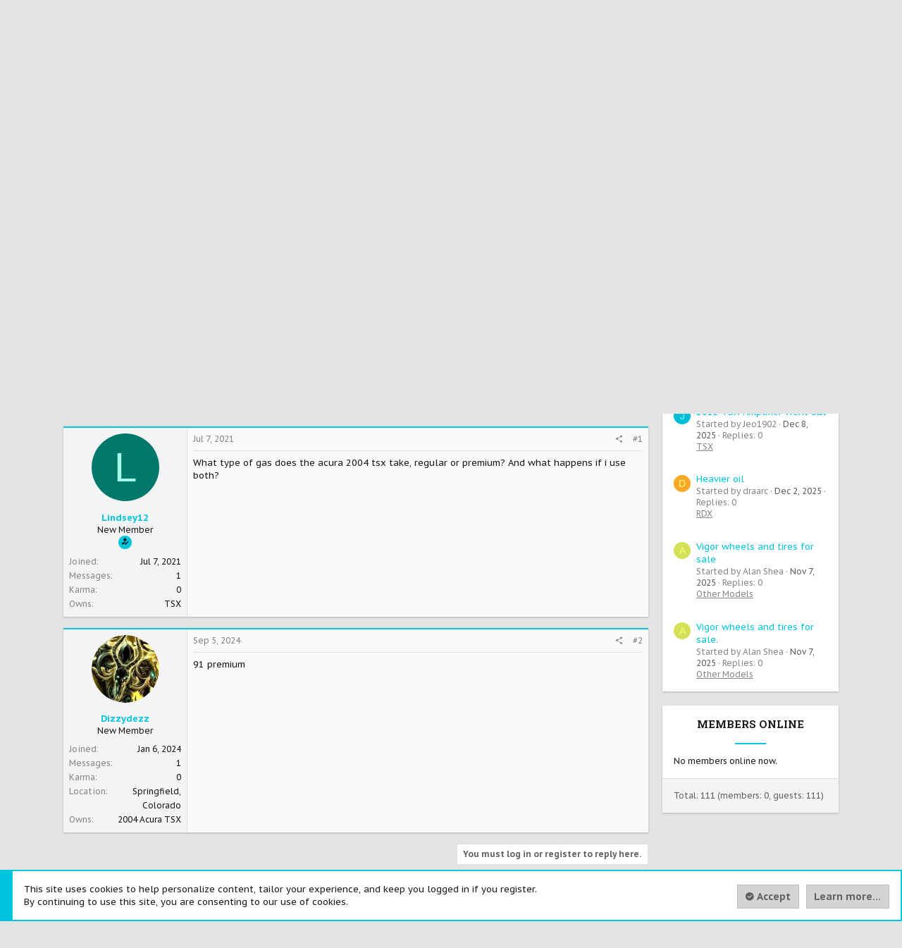

--- FILE ---
content_type: text/html; charset=utf-8
request_url: https://www.google.com/recaptcha/api2/aframe
body_size: 268
content:
<!DOCTYPE HTML><html><head><meta http-equiv="content-type" content="text/html; charset=UTF-8"></head><body><script nonce="7kk6gNGcn-BNijBKI8l0yA">/** Anti-fraud and anti-abuse applications only. See google.com/recaptcha */ try{var clients={'sodar':'https://pagead2.googlesyndication.com/pagead/sodar?'};window.addEventListener("message",function(a){try{if(a.source===window.parent){var b=JSON.parse(a.data);var c=clients[b['id']];if(c){var d=document.createElement('img');d.src=c+b['params']+'&rc='+(localStorage.getItem("rc::a")?sessionStorage.getItem("rc::b"):"");window.document.body.appendChild(d);sessionStorage.setItem("rc::e",parseInt(sessionStorage.getItem("rc::e")||0)+1);localStorage.setItem("rc::h",'1768648254348');}}}catch(b){}});window.parent.postMessage("_grecaptcha_ready", "*");}catch(b){}</script></body></html>

--- FILE ---
content_type: text/css
request_url: https://www.acuraclub.com/lightbox/lightbox.css
body_size: 813
content:
html #arevicofancy-wrap {
  box-sizing: content-box;
  moz-box-sizing: content-box;
  -moz-box-sizing: content-box
}

html #arevicofancy-wrap * {
  box-sizing: content-box;
  moz-box-sizing: content-box;
  -moz-box-sizing: content-box
}

#arevicofancy-loading {
  position: fixed;
  top: 50%;
  left: 50%;
  width: 40px;
  height: 40px;
  margin-top: -20px;
  margin-left: -20px;
  cursor: pointer;
  overflow: hidden;
  z-index: 110004;
  display: none
}

#arevicofancy-loading div {
  position: absolute;
  top: 0;
  left: 0;
  width: 40px;
  height: 480px;
  background-image: url('fancybox.png')
}

#arevicofancy-overlay {
  position: absolute;
  top: 0;
  left: 0;
  width: 100%;
  z-index: 110000;
  display: none
}

#arevicofancy-tmp {
  padding: 0;
  margin: 0;
  border: 0;
  overflow: auto;
  display: none
}

#arevicofancy-wrap {
  position: absolute;
  top: 0;
  left: 0;
  padding: 20px;
  z-index: 110001;
  outline: 0;
  display: none
}

#arevicofancy-outer {
  position: relative;
  width: 100%;
  height: 100%;
  background: #fff
}

#arevicofancy-content {
  width: 0;
  height: 0;
  padding: 0;
  outline: 0;
  position: relative;
  overflow: hidden;
  z-index: 110002;
  border: 0 solid #fff
}

#arevicofancy-hide-sel-frame {
  position: absolute;
  top: 0;
  left: 0;
  width: 100%;
  height: 100%;
  background: transparent;
  z-index: 110001
}

#arevicofancy-close {
  position: absolute;
  top: -15px;
  right: -15px;
  width: 30px;
  height: 30px;
  background: transparent url('fancybox.png') -40px 0;
  cursor: pointer;
  z-index: 110003;
  display: none
}

#arevicofancy-error {
  color: #444;
  font: normal 12px/20px Arial;
  padding: 14px;
  margin: 0
}

#arevicofancy-img {
  width: 100%;
  height: 100%;
  padding: 0;
  margin: 0;
  border: 0;
  outline: 0;
  line-height: 0;
  vertical-align: top
}

#arevicofancy-frame {
  width: 100%;
  height: 100%;
  border: 0;
  display: block
}

#arevicofancy-left,
#arevicofancy-right {
  position: absolute;
  bottom: 0;
  height: 100%;
  width: 35%;
  cursor: pointer;
  outline: 0;
  background: transparent url('blank.gif');
  z-index: 110002;
  display: none
}

#arevicofancy-left {
  left: 0
}

#arevicofancy-right {
  right: 0
}

#arevicofancy-left-ico,
#arevicofancy-right-ico {
  position: absolute;
  top: 50%;
  left: -9999px;
  width: 30px;
  height: 30px;
  margin-top: -15px;
  cursor: pointer;
  z-index: 110002;
  display: block
}

#arevicofancy-left-ico {
  background-image: url('fancybox.png');
  background-position: -40px -30px
}

#arevicofancy-right-ico {
  background-image: url('fancybox.png');
  background-position: -40px -60px
}

#arevicofancy-left:hover,
#arevicofancy-right:hover {
  visibility: visible
}

#arevicofancy-left:hover span {
  left: 20px
}

#arevicofancy-right:hover span {
  left: auto;
  right: 20px
}

.arevicofancy-bg {
  position: absolute;
  padding: 0;
  margin: 0;
  border: 0;
  width: 20px;
  height: 20px;
  z-index: 1001
}

#arevicofancy-bg-n {
  top: -20px;
  left: 0;
  width: 100%;
  background-image: url('x.png')
}

#arevicofancy-bg-ne {
  top: -20px;
  right: -20px;
  background-image: url('fancybox.png');
  background-position: -40px -162px
}

#arevicofancy-bg-e {
  top: 0;
  right: -20px;
  height: 100%;
  background-image: url('y.png');
  background-position: -20px 0
}

#arevicofancy-bg-se {
  bottom: -20px;
  right: -20px;
  background-image: url('fancybox.png');
  background-position: -40px -182px
}

#arevicofancy-bg-s {
  bottom: -20px;
  left: 0;
  width: 100%;
  background-image: url('x.png');
  background-position: 0 -20px
}

#arevicofancy-bg-sw {
  bottom: -20px;
  left: -20px;
  background-image: url('fancybox.png');
  background-position: -40px -142px
}

#arevicofancy-bg-w {
  top: 0;
  left: -20px;
  height: 100%;
  background-image: url('y.png')
}

#arevicofancy-bg-nw {
  top: -20px;
  left: -20px;
  background-image: url('fancybox.png');
  background-position: -40px -122px
}

#arevicofancy-title {
  font-family: Helvetica;
  font-size: 12px;
  z-index: 110002
}

.arevicofancy-title-inside {
  padding-bottom: 10px;
  text-align: center;
  color: #333;
  background: #fff;
  position: relative
}

.arevicofancy-title-outside {
  padding-top: 10px;
  color: #fff
}

.arevicofancy-title-over {
  position: absolute;
  bottom: 0;
  left: 0;
  color: #FFF;
  text-align: left
}

#arevicofancy-title-over {
  padding: 10px;
  background-image: url('title_over.png');
  display: block
}

.arevicofancy-title-float {
  position: absolute;
  left: 0;
  bottom: -20px;
  height: 32px
}

#arevicofancy-title-float-wrap {
  border: 0;
  border-collapse: collapse;
  width: auto
}

#arevicofancy-title-float-wrap td {
  border: 0;
  white-space: nowrap
}

#arevicofancy-title-float-left {
  padding: 0 0 0 15px;
  background: url('fancybox.png') -40px -90px no-repeat
}

#arevicofancy-title-float-main {
  color: #FFF;
  line-height: 29px;
  font-weight: bold;
  padding: 0 0 3px 0;
  background: url('x.png') 0 -40px
}

#arevicofancy-title-float-right {
  padding: 0 0 0 15px;
  background: url('fancybox.png') -55px -90px no-repeat
}

--- FILE ---
content_type: application/javascript
request_url: https://www.acuraclub.com/lightbox/lightbox.js
body_size: 7895
content:
$jarevico=jQuery;
(function(a){var l,n,g,f,D,p,B,q,y,z,t=0,d={},r=[],s=0,b={},h=[],E=null,v=new Image,G=/\.(jpg|gif|png|bmp|jpeg)(.*)?$/i,Q=/[^\.]\.(swf)\s*$/i,H,I=1,x=0,w="",u,k,m=!1,A=a.extend(a("<div/>")[0],{prop:0}),J=function(){n.hide();v.onerror=v.onload=null;E&&E.abort();l.empty()},K=function(){!1===d.onError(r,t,d)?(n.hide(),m=!1):(d.titleShow=!1,d.width="auto",d.height="auto",l.html('<p id="arevicofancy-error">The requested content cannot be loaded.<br />Please try again later.</p>'),C())},F=function(){var e=
r[t],c,b,f,g,k,h;J();d=a.extend({},a.fn.arevicofancy.defaults,"undefined"==typeof a(e).data("arevicofancy")?d:a(e).data("arevicofancy"));h=d.onStart(r,t,d);if(!1===h)m=!1;else{"object"==typeof h&&(d=a.extend(d,h));f=d.title||(e.nodeName?a(e).attr("title"):e.title)||"";e.nodeName&&!d.orig&&(d.orig=a(e).children("img:first").length?a(e).children("img:first"):a(e));""===f&&d.orig&&d.titleFromAlt&&(f=d.orig.attr("alt"));c=d.href||(e.nodeName?a(e).attr("href"):e.href)||null;if(/^(?:javascript)/i.test(c)||
"#"==c)c=null;d.type?(b=d.type,c||(c=d.content)):d.content?b="html":c&&(b=c.match(G)?"image":c.match(Q)?"swf":a(e).hasClass("iframe")?"iframe":0===c.indexOf("#")?"inline":"ajax");if(b)switch("inline"==b&&(e=c.substr(c.indexOf("#")),b=0<a(e).length?"inline":"ajax"),d.type=b,d.href=c,d.title=f,d.autoDimensions&&("html"==d.type||"inline"==d.type||"ajax"==d.type?(d.width="auto",d.height="auto"):d.autoDimensions=!1),d.modal&&(d.overlayShow=!0,d.hideOnOverlayClick=!1,d.hideOnContentClick=!1,d.enableEscapeButton=
!1,d.showCloseButton=!1),d.padding=parseInt(d.padding,10),d.margin=parseInt(d.margin,10),l.css("padding",d.padding+d.margin),a(".arevicofancy-inline-tmp").off("arevicofancy-cancel").bind("arevicofancy-change",function(){a(this).replaceWith(p.children())}),b){case "html":l.html(d.content);C();break;case "inline":if(!0===a(e).parent().is("#arevicofancy-content")){m=!1;break}a('<div class="arevicofancy-inline-tmp" />').hide().insertBefore(a(e)).bind("arevicofancy-cleanup",function(){a(this).replaceWith(p.children())}).bind("arevicofancy-cancel",
function(){a(this).replaceWith(l.children())});a(e).appendTo(l);C();break;case "image":m=!1;a.arevicofancy.showActivity();v=new Image;v.onerror=function(){K()};v.onload=function(){m=!0;v.onerror=v.onload=null;d.width=v.width;d.height=v.height;a("<img />").attr({id:"arevicofancy-img",src:v.src,alt:d.title}).appendTo(l);L()};v.src=c;break;case "swf":d.scrolling="no";g='<object classid="clsid:D27CDB6E-AE6D-11cf-96B8-444553540000" width="'+d.width+'" height="'+d.height+'"><param name="movie" value="'+
c+'"></param>';k="";a.each(d.swf,function(a,e){g+='<param name="'+a+'" value="'+e+'"></param>';k+=" "+a+'="'+e+'"'});g+='<embed src="'+c+'" type="application/x-shockwave-flash" width="'+d.width+'" height="'+d.height+'"'+k+"></embed></object>";l.html(g);C();break;case "ajax":m=!1;a.arevicofancy.showActivity();d.ajax.win=d.ajax.success;E=a.ajax(a.extend({},d.ajax,{url:c,data:d.ajax.data||{},error:function(a,e,c){0<a.status&&K()},success:function(a,e,b){if(200==("object"==typeof b?b:E).status){if("function"==
typeof d.ajax.win){h=d.ajax.win(c,a,e,b);if(!1===h){n.hide();return}if("string"==typeof h||"object"==typeof h)a=h}l.html(a);C()}}}));break;case "iframe":L()}else K()}},C=function(){var e=d.width,b=d.height,e=-1<e.toString().indexOf("%")?parseInt((a(window).width()-2*d.margin)*parseFloat(e)/100,10)+"px":"auto"==e?"auto":e+"px",b=-1<b.toString().indexOf("%")?parseInt((a(window).height()-2*d.margin)*parseFloat(b)/100,10)+"px":"auto"==b?"auto":b+"px";l.wrapInner('<div style="width:'+e+";height:"+b+";overflow: "+
("auto"==d.scrolling?"auto":"yes"==d.scrolling?"scroll":"hidden")+';position:relative;"></div>');d.width=l.width();d.height=l.height();L()},L=function(){var e,c;n.hide();if(f.is(":visible")&&!1===b.onCleanup(h,s,b))a.event.trigger("arevicofancy-cancel"),m=!1;else{m=!0;a(p.add(g)).off();a(window).off("resize.fb scroll.fb");a(document).off("keydown.fb");f.is(":visible")&&"outside"!==b.titlePosition&&f.css("height",f.height());h=r;s=t;b=d;b.overlayShow?(g.css({"background-color":b.overlayColor,
opacity:b.overlayOpacity,cursor:b.hideOnOverlayClick?"pointer":"auto",height:a(document).height()}),g.is(":visible")||g.show()):g.hide();k=R();w=b.title||"";x=0;q.empty().removeAttr("style").removeClass();if(!1!==b.titleShow&&(w=a.isFunction(b.titleFormat)?b.titleFormat(w,h,s,b):w&&w.length?"float"==b.titlePosition?'<table id="arevicofancy-title-float-wrap" cellpadding="0" cellspacing="0"><tr><td id="arevicofancy-title-float-left"></td><td id="arevicofancy-title-float-main">'+w+'</td><td id="arevicofancy-title-float-right"></td></tr></table>':
'<div id="arevicofancy-title-'+b.titlePosition+'">'+w+"</div>":!1)&&""!==w)switch(q.addClass("arevicofancy-title-"+b.titlePosition).html(w).appendTo("body").show(),b.titlePosition){case "inside":q.css({width:k.width-2*b.padding,marginLeft:b.padding,marginRight:b.padding});x=q.outerHeight(!0);q.appendTo(D);k.height+=x;break;case "over":q.css({marginLeft:b.padding,width:k.width-2*b.padding,bottom:b.padding}).appendTo(D);break;case "float":q.css("left",-1*parseInt((q.width()-k.width-40)/2,10)).appendTo(f);
break;default:q.css({width:k.width-2*b.padding,paddingLeft:b.padding,paddingRight:b.padding}).appendTo(f)}q.hide();f.is(":visible")?(a(B.add(y).add(z)).hide(),e=f.position(),u={top:e.top,left:e.left,width:f.width(),height:f.height()},c=u.width==k.width&&u.height==k.height,p.fadeTo(b.changeFade,0.3,function(){var e=function(){p.html(l.contents()).fadeTo(b.changeFade,1,M)};a.event.trigger("arevicofancy-change");p.empty().removeAttr("filter").css({"border-width":b.padding,width:k.width-2*b.padding,height:d.autoDimensions?
"auto":k.height-x-2*b.padding});c?e():(A.prop=0,a(A).animate({prop:1},{duration:b.changeSpeed,easing:b.easingChange,step:N,complete:e}))})):(f.removeAttr("style"),p.css("border-width",b.padding),"elastic"==b.transitionIn?(u=P(),p.html(l.contents()),f.show(),b.opacity&&(k.opacity=0),A.prop=0,a(A).animate({prop:1},{duration:b.speedIn,easing:b.easingIn,step:N,complete:M})):("inside"==b.titlePosition&&0<x&&q.show(),p.css({width:k.width-2*b.padding,height:d.autoDimensions?"auto":k.height-x-2*b.padding}).html(l.contents()),
f.css(k).fadeIn("none"==b.transitionIn?0:b.speedIn,M)))}},S=function(){(b.enableEscapeButton||b.enableKeyboardNav)&&a(document).bind("keydown.fb",function(e){27==e.keyCode&&b.enableEscapeButton?(e.preventDefault(),a.arevicofancy.close()):37!=e.keyCode&&39!=e.keyCode||!b.enableKeyboardNav||"INPUT"===e.target.tagName||"TEXTAREA"===e.target.tagName||"SELECT"===e.target.tagName||(e.preventDefault(),a.arevicofancy[37==e.keyCode?"prev":"next"]())});b.showNavArrows?((b.cyclic&&1<h.length||0!==s)&&y.show(),
(b.cyclic&&1<h.length||s!=h.length-1)&&z.show()):(y.hide(),z.hide())},M=function(){a.support.opacity||(p.get(0).style.removeProperty("filter"),f.get(0).style.removeProperty("filter"));d.autoDimensions&&p.css("height","auto");f.css("height","auto");w&&w.length&&q.show();b.showCloseButton&&B.show();S();b.hideOnContentClick&&p.bind("click",a.arevicofancy.close);b.hideOnOverlayClick&&g.bind("click",a.arevicofancy.close);a(window).bind("resize.fb",a.arevicofancy.resize);b.centerOnScroll&&a(window).bind("scroll.fb",
a.arevicofancy.center);"iframe"==b.type&&a('<iframe id="arevicofancy-frame" name="arevicofancy-frame'+(new Date).getTime()+'" frameborder="0" hspace="0" '+(a.browser.msie?'allowtransparency="true""':"")+' scrolling="'+d.scrolling+'" src="'+b.href+'"></iframe>').appendTo(p);f.show();m=!1;a.arevicofancy.center();b.onComplete(h,s,b);var e,c;h.length-1>s&&(e=h[s+1].href,"undefined"!==typeof e&&e.match(G)&&(c=new Image,c.src=e));0<s&&(e=h[s-1].href,"undefined"!==typeof e&&e.match(G)&&(c=new Image,c.src=
e))},N=function(a){var c={width:parseInt(u.width+(k.width-u.width)*a,10),height:parseInt(u.height+(k.height-u.height)*a,10),top:parseInt(u.top+(k.top-u.top)*a,10),left:parseInt(u.left+(k.left-u.left)*a,10)};"undefined"!==typeof k.opacity&&(c.opacity=0.5>a?0.5:a);f.css(c);p.css({width:c.width-2*b.padding,height:c.height-x*a-2*b.padding})},O=function(){return[a(window).width()-2*b.margin,a(window).height()-2*b.margin,a(document).scrollLeft()+b.margin,a(document).scrollTop()+b.margin]},R=function(){var a=
O(),c={},f=b.autoScale,g=2*b.padding;-1<b.width.toString().indexOf("%")?c.width=parseInt(a[0]*parseFloat(b.width)/100,10):c.width=b.width+g;-1<b.height.toString().indexOf("%")?c.height=parseInt(a[1]*parseFloat(b.height)/100,10):c.height=b.height+g;f&&(c.width>a[0]||c.height>a[1])&&("image"==d.type||"swf"==d.type?(f=b.width/b.height,c.width>a[0]&&(c.width=a[0],c.height=parseInt((c.width-g)/f+g,10)),c.height>a[1]&&(c.height=a[1],c.width=parseInt((c.height-g)*f+g,10))):(c.width=Math.min(c.width,a[0]),
c.height=Math.min(c.height,a[1])));c.top=parseInt(Math.max(a[3]-20,a[3]+0.5*(a[1]-c.height-40)),10);c.left=parseInt(Math.max(a[2]-20,a[2]+0.5*(a[0]-c.width-40)),10);return c},P=function(){var e=d.orig?a(d.orig):!1,c={};e&&e.length?(c=e.offset(),c.top+=parseInt(e.css("paddingTop"),10)||0,c.left+=parseInt(e.css("paddingLeft"),10)||0,c.top+=parseInt(e.css("border-top-width"),10)||0,c.left+=parseInt(e.css("border-left-width"),10)||0,c.width=e.width(),c.height=e.height(),c={width:c.width+2*b.padding,height:c.height+
2*b.padding,top:c.top-b.padding-20,left:c.left-b.padding-20}):(e=O(),c={width:2*b.padding,height:2*b.padding,top:parseInt(e[3]+0.5*e[1],10),left:parseInt(e[2]+0.5*e[0],10)});return c},T=function(){n.is(":visible")?(a("div",n).css("top",-40*I+"px"),I=(I+1)%12):clearInterval(H)};a.fn.arevicofancy=function(b){if(!a(this).length)return this;a(this).data("arevicofancy",a.extend({},b,a.metadata?a(this).metadata():{})).off("click.fb").bind("click.fb",function(b){b.preventDefault();m||(m=!0,a(this).blur(),
r=[],t=0,(b=a(this).attr("rel")||"")&&""!=b&&"nofollow"!==b?(r=a("a[rel="+b+"], area[rel="+b+"]"),t=r.index(this)):r.push(this),F())});return this};a.arevicofancy=function(b,c){var d;if(!m){m=!0;d="undefined"!==typeof c?c:{};r=[];t=parseInt(d.index,10)||0;if(a.isArray(b)){for(var f=0,g=b.length;f<g;f++)"object"==typeof b[f]?a(b[f]).data("arevicofancy",a.extend({},d,b[f])):b[f]=a({}).data("arevicofancy",a.extend({content:b[f]},d));r=a.merge(r,b)}else"object"==typeof b?a(b).data("arevicofancy",a.extend({},
d,b)):b=a({}).data("arevicofancy",a.extend({content:b},d)),r.push(b);if(t>r.length||0>t)t=0;F()}};a.arevicofancy.showActivity=function(){clearInterval(H);n.show();H=setInterval(T,66)};a.arevicofancy.hideActivity=function(){n.hide()};a.arevicofancy.next=function(){return a.arevicofancy.pos(s+1)};a.arevicofancy.prev=function(){return a.arevicofancy.pos(s-1)};a.arevicofancy.pos=function(a){m||(a=parseInt(a),r=h,-1<a&&a<h.length?(t=a,F()):b.cyclic&&1<h.length&&(t=a>=h.length?0:h.length-1,F()))};a.arevicofancy.cancel=
function(){m||(m=!0,a.event.trigger("arevicofancy-cancel"),J(),d.onCancel(r,t,d),m=!1)};a.arevicofancy.close=function(){function e(){g.fadeOut("fast");q.empty().hide();f.hide();a.event.trigger("arevicofancy-cleanup");p.empty();b.onClosed(h,s,b);h=d=[];s=t=0;b=d={};m=!1}if(!m&&!f.is(":hidden"))if(m=!0,b&&!1===b.onCleanup(h,s,b))m=!1;else if(J(),a(B.add(y).add(z)).hide(),a(p.add(g)).off(),a(window).off("resize.fb scroll.fb"),a(document).off("keydown.fb"),p.find("iframe").attr("src","about:blank"),
"inside"!==b.titlePosition&&q.empty(),f.stop(),"elastic"==b.transitionOut){u=P();var c=f.position();k={top:c.top,left:c.left,width:f.width(),height:f.height()};b.opacity&&(k.opacity=1);q.empty().hide();A.prop=1;a(A).animate({prop:0},{duration:b.speedOut,easing:b.easingOut,step:N,complete:e})}else f.fadeOut("none"==b.transitionOut?0:b.speedOut,e)};a.arevicofancy.resize=function(){g.is(":visible")&&g.css("height",a(document).height());a.arevicofancy.center(!0)};a.arevicofancy.center=function(a){var c,
d;m||(d=!0===a?1:0,c=O(),!d&&(f.width()>c[0]||f.height()>c[1])||f.stop().animate({top:parseInt(Math.max(c[3]-20,c[3]+0.5*(c[1]-p.height()-40)-b.padding)),left:parseInt(Math.max(c[2]-20,c[2]+0.5*(c[0]-p.width()-40)-b.padding))},"number"==typeof a?a:200))};a.arevicofancy.init=function(){a("#arevicofancy-wrap").length||(a("body").append(l=a('<div id="arevicofancy-tmp"></div>'),n=a('<div id="arevicofancy-loading"><div></div></div>'),g=a('<div id="arevicofancy-overlay"></div>'),f=a('<div id="arevicofancy-wrap"></div>')),
D=a('<div id="arevicofancy-outer"></div>').append('<div class="arevicofancy-bg" id="arevicofancy-bg-n"></div><div class="arevicofancy-bg" id="arevicofancy-bg-ne"></div><div class="arevicofancy-bg" id="arevicofancy-bg-e"></div><div class="arevicofancy-bg" id="arevicofancy-bg-se"></div><div class="arevicofancy-bg" id="arevicofancy-bg-s"></div><div class="arevicofancy-bg" id="arevicofancy-bg-sw"></div><div class="arevicofancy-bg" id="arevicofancy-bg-w"></div><div class="arevicofancy-bg" id="arevicofancy-bg-nw"></div>').appendTo(f),
D.append(p=a('<div id="arevicofancy-content"></div>'),B=a('<a id="arevicofancy-close"></a>'),q=a('<div id="arevicofancy-title"></div>'),y=a('<a href="javascript:;" id="arevicofancy-left"><span class="fancy-ico" id="arevicofancy-left-ico"></span></a>'),z=a('<a href="javascript:;" id="arevicofancy-right"><span class="fancy-ico" id="arevicofancy-right-ico"></span></a>')),B.click(a.arevicofancy.close),n.click(a.arevicofancy.cancel),y.click(function(b){b.preventDefault();a.arevicofancy.prev()}),z.click(function(b){b.preventDefault();
a.arevicofancy.next()}),a.fn.mousewheel&&f.bind("mousewheel.fb",function(b,c){if(m)b.preventDefault();else if(0==a(b.target).get(0).clientHeight||a(b.target).get(0).scrollHeight===a(b.target).get(0).clientHeight)b.preventDefault(),a.arevicofancy[0<c?"prev":"next"]()}),a.support.opacity||f.addClass("arevicofancy-ie"))};a.fn.arevicofancy.defaults={padding:10,margin:40,opacity:!1,modal:!1,cyclic:!1,scrolling:"auto",width:560,height:340,autoScale:!0,autoDimensions:!0,centerOnScroll:!1,ajax:{},swf:{wmode:"transparent"},
hideOnOverlayClick:!0,hideOnContentClick:!1,overlayShow:!0,overlayOpacity:0.7,overlayColor:"#777",titleShow:!0,titlePosition:"float",titleFormat:null,titleFromAlt:!1,transitionIn:"fade",transitionOut:"fade",speedIn:300,speedOut:300,changeSpeed:300,changeFade:"fast",easingIn:"swing",easingOut:"swing",showCloseButton:!0,showNavArrows:!0,enableEscapeButton:!0,enableKeyboardNav:!0,onStart:function(){},onCancel:function(){},onComplete:function(){},onCleanup:function(){},onClosed:function(){},onError:function(){}};
a(document).ready(function(){a.arevicofancy.init()})})($jarevico);var larvaunched=!1;window.fbAsyncInit=function(){arevicotest()};function arevicotest(){InitDeviceScan();"undefined"!=typeof lb_l_ret.mobile&&1==lb_l_ret.mobile&&(500>screen.width||500>screen.height||isIphone||isAndroidPhone||isTierIphone||isTierTablet||isTierGenericMobile)||arinitcode()}
function arinitcode(){larvaunched||"undefined"==typeof FB||(FB.init({appId:lb_l_ret.appid,xfbml:!0,status:!0,cookie:!0}),larvaunched=!0,FB.Event.subscribe("edge.create",function(a){1==lb_l_ret.gaevent&&"undefined"!=typeof _gaq&&_gaq.push(["_trackSocial","facebook","like",a]);1==lb_l_ret.hideonlike&&($jarevico.arevicofancy.close(),createCookie("arevico_lb_ns","1",9E4))}),0<lb_l_ret.show_once&&1==readCookie("arevico_lb")||1==readCookie("arevico_lb_ns")||FB.getLoginStatus(function(a){"connected"===a.status?
FB.api("/"+a.authResponse.userID+"/likes/"+lb_l_ret.fb_id,function(a){a.data?arv__isEmpty(a.data)?window.setTimeout(show_facebox,lb_l_ret.delay):createCookie("arevico_lb_ns","1",9E4):window.setTimeout(show_facebox,lb_l_ret.delay)}):"not_authorized"===a.status?window.setTimeout(show_facebox,lb_l_ret.delay):"undefined"!=typeof lb_l_ret.loggedin&&1==lb_l_ret.loggedin||window.setTimeout(show_facebox,lb_l_ret.delay)}))}
jQuery(document).ready(function(){if(!(0<lb_l_ret.show_once&&1==readCookie("arevico_lb")||1==readCookie("arevico_lb_ns"))){var a="",a=""==lb_l_ret.fblocale?"en_US":lb_l_ret.fblocale;jQuery("body").append('<div id="fb-root"></div>');jQuery("body").append(construct_code());jQuery.getScript("//connect.facebook.net/"+a+"/all.js#xfbml=1&appId="+lb_l_ret.appid+"&status=1&cookie=1",function(a,n,g){window.setTimeout(arevicotest,200)})}});
function show_facebox(){0<lb_l_ret.show_once&&createCookie("arevico_lb","1",lb_l_ret.show_once);$jarevico("a#inline").arevicofancy({modal:!1,padding:0,scrolling:"no",showCloseButton:!0,autoDimensions:!0,width:"auto",overlayOpacity:lb_l_ret.overlayop,overlayColor:lb_l_ret.overlaycolor,height:lb_l_ret.height,centerOnScroll:!0,hideOnOverlayClick:!1}).trigger("click")}
function createCookie(a,l,n){if(n){var g=new Date;g.setTime(g.getTime()+864E5*n);n="; expires="+g.toGMTString()}else n="";document.cookie=a+"="+l+n+"; path=/"}function readCookie(a){a+="=";for(var l=document.cookie.split(";"),n=0;n<l.length;n++){for(var g=l[n];" "==g.charAt(0);)g=g.substring(1,g.length);if(0==g.indexOf(a))return g.substring(a.length,g.length)}return null}
function construct_code(){var a='profile-id="'+lb_l_ret.fb_id+'"',a=a+(' data-header="'+(1==lb_l_ret.facebookheader)+'"');0<lb_l_ret.mab.length&&(lb_l_ret.mab+="<br>");fbl_otp='<a id="inline" href="#data" style="display: none;overflow:hidden;">Show</a><div style="display:none"><div id="data" style="overflow:hidden;padding:0;'+lb_l_ret.extracss+'">';fbl_otp+=lb_l_ret.mab+'<div style="overflow:hidden;width:'+lb_l_ret.width+"px;height:"+lb_l_ret.height+'px;" class="fb-like-box" '+a+' data-width="'+lb_l_ret.width+
'" data-height="'+lb_l_ret.height+'" data-colorscheme="'+lb_l_ret.fbcolorscheme+'" data-show-faces="true" data-stream="false"></div>';"undefined"!=typeof lb_l_ret.connect&&1==lb_l_ret.connect&&(fbl_otp+='<div><div style="padding-bottom:3px;padding-right:3px;float:right;"><a href="#" onclick="fbloginner();" style="text-decoration:none;">'+lb_l_ret.cmessage+'</a><br /></div><div style="clear:both;"></div>');return fbl_otp+="</div></div>"}
function fbloginner(){FB.login(function(a){a.authResponse&&FB.getLoginStatus(function(a){"connected"===a.status&&FB.api("/"+a.authResponse.userID+"/likes/"+lb_l_ret.fb_id,function(a){a.data&&!arv__isEmpty(a.data)&&(createCookie("arevico_lb_ns","1",9E4),$jarevico.arevicofancy.close())})})},{scope:"user_likes"})}function arv__isEmpty(a){for(var l in a)if(a.hasOwnProperty(l))return!1;return!0}
var isIphone=!1,isAndroidPhone=!1,isTierTablet=!1,isTierIphone=!1,isTierRichCss=!1,isTierGenericMobile=!1,engineWebKit="webkit",deviceIphone="iphone",deviceIpod="ipod",deviceIpad="ipad",deviceMacPpc="macintosh",deviceAndroid="android",deviceGoogleTV="googletv",deviceXoom="xoom",deviceHtcFlyer="htc_flyer",deviceNuvifone="nuvifone",deviceSymbian="symbian",deviceS60="series60",deviceS70="series70",deviceS80="series80",deviceS90="series90",deviceWinPhone7="windows phone os 7",deviceWinMob="windows ce",
deviceWindows="windows",deviceIeMob="iemobile",devicePpc="ppc",enginePie="wm5 pie",deviceBB="blackberry",vndRIM="vnd.rim",deviceBBStorm="blackberry95",deviceBBBold="blackberry97",deviceBBBoldTouch="blackberry 99",deviceBBTour="blackberry96",deviceBBCurve="blackberry89",deviceBBCurveTouch="blackberry 938",deviceBBTorch="blackberry 98",deviceBBPlaybook="playbook",devicePalm="palm",deviceWebOS="webos",deviceWebOShp="hpwos",engineBlazer="blazer",engineXiino="xiino",deviceKindle="kindle",engineSilk="silk",
vndwap="vnd.wap",wml="wml",deviceTablet="tablet",deviceBrew="brew",deviceDanger="danger",deviceHiptop="hiptop",devicePlaystation="playstation",deviceNintendoDs="nitro",deviceNintendo="nintendo",deviceWii="wii",deviceXbox="xbox",deviceArchos="archos",engineOpera="opera",engineNetfront="netfront",engineUpBrowser="up.browser",engineOpenWeb="openweb",deviceMidp="midp",uplink="up.link",engineTelecaQ="teleca q",devicePda="pda",mini="mini",mobile="mobile",mobi="mobi",maemo="maemo",linux="linux",qtembedded=
"qt embedded",mylocom2="com2",manuSonyEricsson="sonyericsson",manuericsson="ericsson",manuSamsung1="sec-sgh",manuSony="sony",manuHtc="htc",svcDocomo="docomo",svcKddi="kddi",svcVodafone="vodafone",disUpdate="update",uagent="";navigator&&navigator.userAgent&&(uagent=navigator.userAgent.toLowerCase());function DetectIphone(){return-1<uagent.search(deviceIphone)?DetectIpad()||DetectIpod()?!1:!0:!1}function DetectIpod(){return-1<uagent.search(deviceIpod)?!0:!1}
function DetectIpad(){return-1<uagent.search(deviceIpad)&&DetectWebkit()?!0:!1}function DetectIphoneOrIpod(){return-1<uagent.search(deviceIphone)||-1<uagent.search(deviceIpod)?!0:!1}function DetectIos(){return DetectIphoneOrIpod()||DetectIpad()?!0:!1}function DetectAndroid(){return-1<uagent.search(deviceAndroid)||DetectGoogleTV()?!0:-1<uagent.search(deviceHtcFlyer)?!0:!1}
function DetectAndroidPhone(){return DetectAndroid()&&-1<uagent.search(mobile)||DetectOperaAndroidPhone()?!0:-1<uagent.search(deviceHtcFlyer)?!0:!1}function DetectAndroidTablet(){return!DetectAndroid()||DetectOperaMobile()||-1<uagent.search(deviceHtcFlyer)?!1:-1<uagent.search(mobile)?!1:!0}function DetectAndroidWebKit(){return DetectAndroid()&&DetectWebkit()?!0:!1}function DetectGoogleTV(){return-1<uagent.search(deviceGoogleTV)?!0:!1}
function DetectWebkit(){return-1<uagent.search(engineWebKit)?!0:!1}function DetectS60OssBrowser(){return DetectWebkit()?-1<uagent.search(deviceS60)||-1<uagent.search(deviceSymbian)?!0:!1:!1}function DetectSymbianOS(){return-1<uagent.search(deviceSymbian)||-1<uagent.search(deviceS60)||-1<uagent.search(deviceS70)||-1<uagent.search(deviceS80)||-1<uagent.search(deviceS90)?!0:!1}function DetectWindowsPhone7(){return-1<uagent.search(deviceWinPhone7)?!0:!1}
function DetectWindowsMobile(){return DetectWindowsPhone7()?!1:-1<uagent.search(deviceWinMob)||-1<uagent.search(deviceIeMob)||-1<uagent.search(enginePie)||-1<uagent.search(devicePpc)&&!(-1<uagent.search(deviceMacPpc))?!0:-1<uagent.search(manuHtc)&&-1<uagent.search(deviceWindows)?!0:!1}function DetectBlackBerry(){return-1<uagent.search(deviceBB)?!0:-1<uagent.search(vndRIM)?!0:!1}function DetectBlackBerryTablet(){return-1<uagent.search(deviceBBPlaybook)?!0:!1}
function DetectBlackBerryWebKit(){return DetectBlackBerry()&&-1<uagent.search(engineWebKit)?!0:!1}function DetectBlackBerryTouch(){return DetectBlackBerry()&&(-1<uagent.search(deviceBBStorm)||-1<uagent.search(deviceBBTorch)||-1<uagent.search(deviceBBBoldTouch)||-1<uagent.search(deviceBBCurveTouch))?!0:!1}
function DetectBlackBerryHigh(){return DetectBlackBerryWebKit()?!1:DetectBlackBerry()?DetectBlackBerryTouch()||-1<uagent.search(deviceBBBold)||-1<uagent.search(deviceBBTour)||-1<uagent.search(deviceBBCurve)?!0:!1:!1}function DetectBlackBerryLow(){return DetectBlackBerry()?DetectBlackBerryHigh()||DetectBlackBerryWebKit()?!1:!0:!1}function DetectPalmOS(){return-1<uagent.search(devicePalm)||-1<uagent.search(engineBlazer)||-1<uagent.search(engineXiino)?DetectPalmWebOS()?!1:!0:!1}
function DetectPalmWebOS(){return-1<uagent.search(deviceWebOS)?!0:!1}function DetectWebOSTablet(){return-1<uagent.search(deviceWebOShp)&&-1<uagent.search(deviceTablet)?!0:!1}function DetectGarminNuvifone(){return-1<uagent.search(deviceNuvifone)?!0:!1}
function DetectSmartphone(){return DetectIphoneOrIpod()||DetectAndroidPhone()||DetectS60OssBrowser()||DetectSymbianOS()||DetectWindowsMobile()||DetectWindowsPhone7()||DetectBlackBerry()||DetectPalmWebOS()||DetectPalmOS()||DetectGarminNuvifone()?!0:!1}function DetectArchos(){return-1<uagent.search(deviceArchos)?!0:!1}function DetectBrewDevice(){return-1<uagent.search(deviceBrew)?!0:!1}function DetectDangerHiptop(){return-1<uagent.search(deviceDanger)||-1<uagent.search(deviceHiptop)?!0:!1}
function DetectMaemoTablet(){return-1<uagent.search(maemo)?!0:-1<uagent.search(linux)&&-1<uagent.search(deviceTablet)&&!DetectWebOSTablet()&&!DetectAndroid()?!0:!1}function DetectSonyMylo(){return-1<uagent.search(manuSony)?-1<uagent.search(qtembedded)||-1<uagent.search(mylocom2)?!0:!1:!1}function DetectOperaMobile(){return-1<uagent.search(engineOpera)?-1<uagent.search(mini)||-1<uagent.search(mobi)?!0:!1:!1}
function DetectOperaAndroidPhone(){return-1<uagent.search(engineOpera)&&-1<uagent.search(deviceAndroid)&&-1<uagent.search(mobi)?!0:!1}function DetectOperaAndroidTablet(){return-1<uagent.search(engineOpera)&&-1<uagent.search(deviceAndroid)&&-1<uagent.search(deviceTablet)?!0:!1}function DetectSonyPlaystation(){return-1<uagent.search(devicePlaystation)?!0:!1}function DetectNintendo(){return-1<uagent.search(deviceNintendo)||-1<uagent.search(deviceWii)||-1<uagent.search(deviceNintendoDs)?!0:!1}
function DetectXbox(){return-1<uagent.search(deviceXbox)?!0:!1}function DetectGameConsole(){return DetectSonyPlaystation()||DetectNintendo()?!0:DetectXbox()?!0:!1}function DetectKindle(){return-1<uagent.search(deviceKindle)&&!DetectAndroid()?!0:!1}function DetectAmazonSilk(){return-1<uagent.search(engineSilk)?!0:!1}
function DetectMobileQuick(){return DetectTierTablet()?!1:DetectSmartphone()||-1<uagent.search(deviceMidp)||DetectBrewDevice()||DetectOperaMobile()||-1<uagent.search(engineNetfront)||-1<uagent.search(engineUpBrowser)||-1<uagent.search(engineOpenWeb)||DetectDangerHiptop()||DetectMaemoTablet()||DetectArchos()||-1<uagent.search(devicePda)&&!(-1<uagent.search(disUpdate))||-1<uagent.search(mobile)||DetectKindle()||DetectAmazonSilk()?!0:!1}
function DetectMobileLong(){return DetectMobileQuick()||DetectGameConsole()||DetectSonyMylo()||-1<uagent.search(manuSamsung1)||-1<uagent.search(manuSonyEricsson)||-1<uagent.search(manuericsson)||-1<uagent.search(svcDocomo)||-1<uagent.search(svcKddi)||-1<uagent.search(svcVodafone)?!0:!1}function DetectTierTablet(){return DetectIpad()||DetectAndroidTablet()||DetectBlackBerryTablet()||DetectWebOSTablet()?!0:!1}
function DetectTierIphone(){return DetectIphoneOrIpod()||DetectAndroidPhone()||DetectBlackBerryWebKit()&&DetectBlackBerryTouch()||DetectWindowsPhone7()||DetectPalmWebOS()?!0:DetectGarminNuvifone()?!0:!1}function DetectTierRichCss(){return DetectMobileQuick()?DetectTierIphone()||DetectKindle()?!1:DetectWebkit()||DetectS60OssBrowser()||DetectBlackBerryHigh()||DetectWindowsMobile()?!0:-1<uagent.search(engineTelecaQ)?!0:!1:!1}
function DetectTierOtherPhones(){return DetectMobileLong()?DetectTierIphone()||DetectTierRichCss()?!1:!0:!1}function InitDeviceScan(){isIphone=DetectIphoneOrIpod();isAndroidPhone=DetectAndroidPhone();isTierIphone=DetectTierIphone();isTierTablet=DetectTierTablet();isTierRichCss=DetectTierRichCss();isTierGenericMobile=DetectTierOtherPhones()};

--- FILE ---
content_type: application/javascript
request_url: https://www.acuraclub.com/js/themehouse/xenith/index.min.js?_v=37f3927e
body_size: 2049
content:
var $jscomp=$jscomp||{};$jscomp.scope={};$jscomp.arrayIteratorImpl=function(a){var b=0;return function(){return b<a.length?{done:!1,value:a[b++]}:{done:!0}}};$jscomp.arrayIterator=function(a){return{next:$jscomp.arrayIteratorImpl(a)}};$jscomp.ASSUME_ES5=!1;$jscomp.ASSUME_NO_NATIVE_MAP=!1;$jscomp.ASSUME_NO_NATIVE_SET=!1;$jscomp.SIMPLE_FROUND_POLYFILL=!1;
$jscomp.defineProperty=$jscomp.ASSUME_ES5||"function"==typeof Object.defineProperties?Object.defineProperty:function(a,b,f){a!=Array.prototype&&a!=Object.prototype&&(a[b]=f.value)};$jscomp.getGlobal=function(a){return"undefined"!=typeof window&&window===a?a:"undefined"!=typeof global&&null!=global?global:a};$jscomp.global=$jscomp.getGlobal(this);$jscomp.SYMBOL_PREFIX="jscomp_symbol_";$jscomp.initSymbol=function(){$jscomp.initSymbol=function(){};$jscomp.global.Symbol||($jscomp.global.Symbol=$jscomp.Symbol)};
$jscomp.SymbolClass=function(a,b){this.$jscomp$symbol$id_=a;$jscomp.defineProperty(this,"description",{configurable:!0,writable:!0,value:b})};$jscomp.SymbolClass.prototype.toString=function(){return this.$jscomp$symbol$id_};$jscomp.Symbol=function(){function a(f){if(this instanceof a)throw new TypeError("Symbol is not a constructor");return new $jscomp.SymbolClass($jscomp.SYMBOL_PREFIX+(f||"")+"_"+b++,f)}var b=0;return a}();
$jscomp.initSymbolIterator=function(){$jscomp.initSymbol();var a=$jscomp.global.Symbol.iterator;a||(a=$jscomp.global.Symbol.iterator=$jscomp.global.Symbol("Symbol.iterator"));"function"!=typeof Array.prototype[a]&&$jscomp.defineProperty(Array.prototype,a,{configurable:!0,writable:!0,value:function(){return $jscomp.iteratorPrototype($jscomp.arrayIteratorImpl(this))}});$jscomp.initSymbolIterator=function(){}};
$jscomp.initSymbolAsyncIterator=function(){$jscomp.initSymbol();var a=$jscomp.global.Symbol.asyncIterator;a||(a=$jscomp.global.Symbol.asyncIterator=$jscomp.global.Symbol("Symbol.asyncIterator"));$jscomp.initSymbolAsyncIterator=function(){}};$jscomp.iteratorPrototype=function(a){$jscomp.initSymbolIterator();a={next:a};a[$jscomp.global.Symbol.iterator]=function(){return this};return a};
(function(a){function b(g){if(f[g])return f[g].exports;var c=f[g]={i:g,l:!1,exports:{}};a[g].call(c.exports,c,c.exports,b);c.l=!0;return c.exports}var f={};b.m=a;b.c=f;b.d=function(a,c,e){b.o(a,c)||Object.defineProperty(a,c,{configurable:!1,enumerable:!0,get:e})};b.n=function(a){var c=a&&a.__esModule?function(){return a["default"]}:function(){return a};b.d(c,"a",c);return c};b.o=function(a,b){return Object.prototype.hasOwnProperty.call(a,b)};b.p="";return b(b.s=0)})([function(a,b,f){Object.defineProperty(b,
"__esModule",{value:!0});a=f(1);$jscomp.initSymbol();$jscomp.initSymbol();$jscomp.initSymbolIterator();b="function"===typeof Symbol&&"symbol"===typeof Symbol.iterator?function(a){return typeof a}:function(a){$jscomp.initSymbol();$jscomp.initSymbol();$jscomp.initSymbol();return a&&"function"===typeof Symbol&&a.constructor===Symbol&&a!==Symbol.prototype?"symbol":typeof a};"object"!==b(window.themehouse)&&(window.themehouse={});"object"!==b(window.themehouse.settings)&&(window.themehouse.settings={});
"object"!==b(window.themehouse.settings.data)&&(window.themehouse.settings.data={});window.themehouse.settings.data.jsVersion="2.1.2.0_Release";(new a.a({settings:window.themehouse.settings.sticky})).register()},function(a,b,f){var g=function(){function a(a,d){for(var b=0;b<d.length;b++){var e=d[b];e.enumerable=e.enumerable||!1;e.configurable=!0;"value"in e&&(e.writable=!0);Object.defineProperty(a,e.key,e)}}return function(b,d,c){d&&a(b.prototype,d);c&&a(b,c);return b}}();a=function(){function a(b){var d=
this,e=b.settings;e=void 0===e?{}:e;var c=b.init;c=void 0===c?!1:c;b=b.commonVersion;b=void 0===b?"20180112":b;if(!(this instanceof a))throw new TypeError("Cannot call a class as a function");this.initEle=function(a){var b=d.eles[a],e=b.offsets,c=e.topOffsetBreakpoints;e=Math.max(e.topOffset,0);if(c.length){var f=!0,m=!1,k=void 0;try{$jscomp.initSymbol();$jscomp.initSymbolIterator();for(var g=c[Symbol.iterator](),l;!(f=(l=g.next()).done);f=!0){var h=l.value,n=parseInt(h.offset,10)||0;if(h.breakpoint&&
"100%"!==h.breakpoint){var p=parseInt(h.breakpoint,10)||0;d.common.values.innerWidth>=p&&(e+=n)}}}catch(q){m=!0,k=q}finally{try{!f&&g["return"]&&g["return"]()}finally{if(m)throw k;}}}e!==b.currentOffset&&(c=jQuery(b.ele),-1!==b.currentOffset&&c.trigger("sticky_kit:detach").removeData("sticky_kit"),c.stick_in_parent({sticky_class:d.settings.stickyClass,offset_top:e}),d.eles[a].currentOffset=e)};this.init=function(){d.initGet();d.initSet()};this.initGet=function(){for(var a=window.document.querySelectorAll(d.settings.stickySelector),
b=0,e=a.length;b<e;b++){var c=a[b],f=parseInt(c.getAttribute(d.settings.dataTop),10)||0,g=void 0;try{g=JSON.parse(c.getAttribute(d.settings.dataTopBreakpoints))||[]}catch(r){g=[]}d.eles.push({ele:c,offsets:{topOffset:f,topOffsetBreakpoints:g},currentOffset:-1})}d.resizeGet();$(window).on("resize.sticky-header",$.proxy(d,"update"))};this.initSet=function(){d.resizeSet();d.running=!0};this.resize=function(){d.resizeGet();d.resizeSet()};this.resizeGet=function(){};this.resizeSet=function(){d.common.values.innerHeight<
d.settings.minWindowHeight?!1!==d.active&&d.disable():d.active||d.enable();for(var a=0,b=d.eles.length;a<b;a++)d.initEle(a)};this.running=!1;this.settings=Object.assign({stickySelector:".uix_stickyBar",stickyClass:"is-sticky",stickyBrokenClass:"is-sticky-broken",stickyDisabledClass:"is-sticky-disabled",minWindowHeight:251,dataTop:"data-top-offset",dataTopBreakpoints:"data-top-offset-breakpoints"},e);this.commonVersion=b;this.common=window.themehouse.common[b];this.stickyBroken=this.supportsSticky=
this.active=!1;this.eles=[];c&&this.init()}g(a,[{key:"register",value:function(){this.common.register({phase:"initGet",addon:"TH_UIX_Sticky",func:this.initGet,order:10});this.common.register({phase:"initSet",addon:"TH_UIX_Sticky",func:this.initSet,order:10});this.common.register({phase:"resizeGet",addon:"TH_UIX_Sticky",func:this.resizeGet,order:10});this.common.register({phase:"resizeSet",addon:"TH_UIX_Sticky",func:this.resizeSet,order:100})}},{key:"enable",value:function(){var a=this;this.active=
!0;for(var b=function(b,c){var d=a.eles[b].ele;d.classList.remove(a.settings.stickyDisabledClass);a.supportsSticky||(a.stickyBroken&&setTimeout(function(){d.classList.add(a.settings.stickyBrokenClass)},0),a.initEle(b))},c=0,f=this.eles.length;c<f;c++)b(c,f)}},{key:"disable",value:function(){this.active=!1;this.supportsSticky&&window.jQuery(window).off("scroll.sticky-header");for(var a=0,b=this.eles.length;a<b;a++){var c=this.eles[a].ele;this.supportsSticky&&window.jQuery(c).trigger("sticky_kit:detach").removeData("sticky_kit");
c.classList.remove(this.settings.stickyClass);c.classList.remove(this.settings.stickyBrokenClass);c.classList.remove(this.settings.stickyDisabledClass)}}}]);return a}();"undefined"===typeof window.themehouse&&(window.themehouse={});window.themehouse.sticky={sticky:a};b.a=a}]);